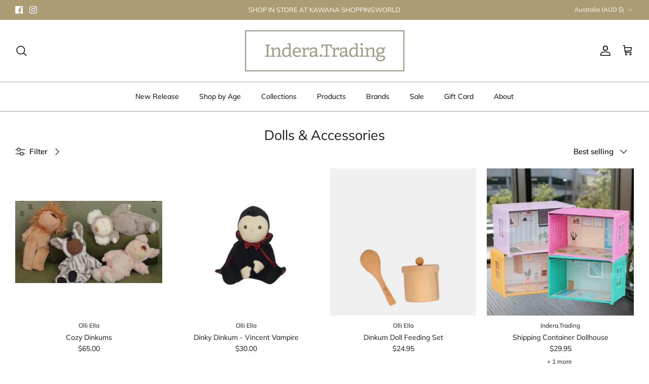

--- FILE ---
content_type: text/css
request_url: https://inderatrading.com.au/cdn/shop/t/13/assets/swatches.css?v=3468106097887749191747707463
body_size: -604
content:
[data-swatch="tan"] { --swatch-background-color:#CE9874}[data-swatch="rose pink"] { --swatch-background-color:#CD9E92}[data-swatch="sage"] { --swatch-background-color:#B7C1B9}[data-swatch="slate blue"] { --swatch-background-color:#AAB2C8}
